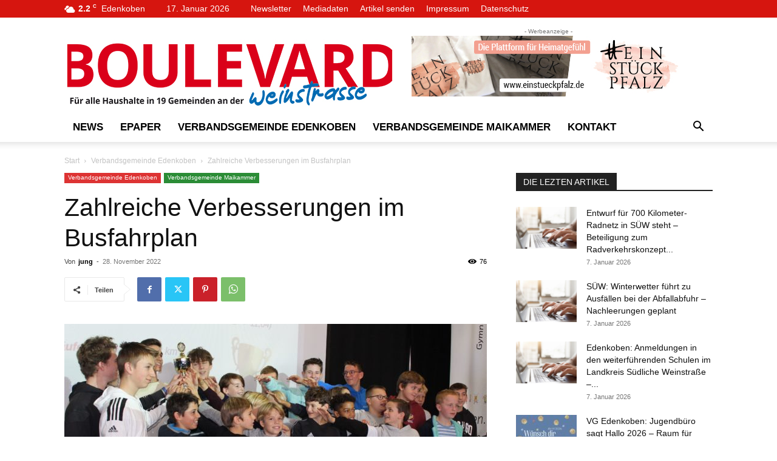

--- FILE ---
content_type: text/html; charset=UTF-8
request_url: https://www.boulevard-weinstrasse.de/wp-admin/admin-ajax.php?td_theme_name=Newspaper&v=12.7.3
body_size: -151
content:
{"7951":76}